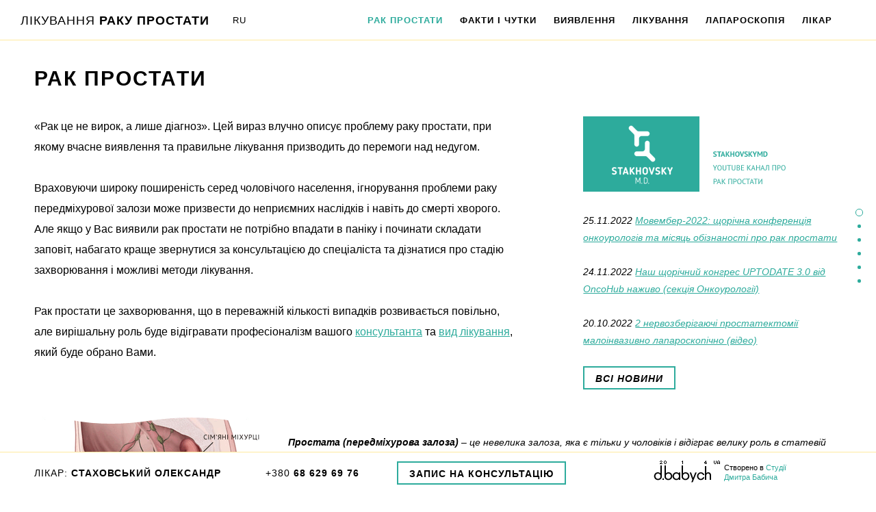

--- FILE ---
content_type: text/html; charset=utf-8
request_url: https://prostata.kiev.ua/ua/
body_size: 11666
content:
<!DOCTYPE html PUBLIC "-//W3C//DTD XHTML 1.0 Transitional//EN" "http://www.w3.org/TR/xhtml1/DTD/xhtml1-transitional.dtd">
<html xmlns="http://www.w3.org/1999/xhtml">
<head>
<meta name="viewport" content="width=device-width">
<meta http-equiv="Content-Type" content="text/html; charset=UTF-8" />
<title>Лікування раку простати</title>
    <link rel="stylesheet" type="text/css" href="/css/mc_style.css" />
<link rel="stylesheet" type="text/css" href="/css/common.css" />
<link rel="stylesheet" type="text/css" href="/css/selectric.css" />
<script type="text/javascript" src="/js/jquery-1.11.1.min.js"></script>
<script type="text/javascript" src="/js/jquery.selectric.js"></script>
<script type="text/javascript" src="/js/common.js"></script>
<!--[if lt IE 9]>
    <script type="text/javascript" src="/js/html5shiv.js"></script>
<![endif]-->
<script>
  (function(i,s,o,g,r,a,m){i['GoogleAnalyticsObject']=r;i[r]=i[r]||function(){
  (i[r].q=i[r].q||[]).push(arguments)},i[r].l=1*new Date();a=s.createElement(o),
  m=s.getElementsByTagName(o)[0];a.async=1;a.src=g;m.parentNode.insertBefore(a,m)
  })(window,document,'script','//www.google-analytics.com/analytics.js','ga');

  ga('create', 'UA-52070556-1', 'prostata.kiev.ua');
  ga('send', 'pageview');

</script>
	<script>var language = 'ua';</script>

</head>
<body>


<div class="popup-back" id="popup-request-message">
	<div class="popup w560">
    	<div class="popup-wrap center">
        	<a href="#" class="popup-cross"></a>
            <h2 class="center">Дякуємо!</h2>
            <br />
            <p class="center">Вас записано на консультацію до лікаря-уролога. Найближчим часом ми зв'яжемося з Вами по телефону і запропонуємо дату і час консультації.</p>
            <!-- <p class="center">Вас записано на консультацію до лікаря-уролога на <span>Пт, 30.05 о 16:00</span>.</p> -->
            <a href="#" class="btn" onclick="popup_close('popup-request-message'); return false;">ОК</a>
    	</div>
    </div>
</div>



<div class="popup-back" id="popup-request-success">
	<div class="popup w560">
    	<div class="popup-wrap center">
        	<a href="#" class="popup-cross"></a>
            <h2 class="center">Дякуємо!</h2>
            <br />
            <p class="center">Вас записано на консультацію до лікаря-уролога. Найближчим часом ми зв'яжемося з Вами по телефону і запропонуємо дату і час консультації.</p>
            <!-- <p class="center">Вас записано на консультацію до лікаря-уролога на <span>Пт, 30.05 о 16:00</span>.</p> -->
            <a href="#" class="btn" onclick="popup_close('popup-request-success'); return false;">ОК</a>
            <a href="#" class="btn print" onclick="popup_close('popup-request-success');" target="_blank">Роздрукувати карту проїзда</a>
    	</div>
    </div>
</div>

<div class="popup-back" id="popup-news-view">
	<div class="popup w560">
    	<div class="popup-wrap center">
        	<a href="#" class="popup-cross"></a>
            <h2 class="center"></h2>
            <br />
			<div class="popup-news-content"></div>
			<div class="popup-news-links"></div>
            <a href="#" class="btn" onclick="popup_close('popup-news-view'); return false;">ОК</a>
    	</div>
    </div>
</div>



<div class="popup-back" id="popup-request-form">
	<div class="popup w630">
    	<div class="popup-wrap center">
        	<a href="#" class="popup-cross"></a>
            <h2 class="center">Запис на консультацію</h2>
            <p class="center">(Національний інститут раку, вул. Ломоносова 33/43, 1-й клінічний корпус, 3-й поверх)</p>
            <br />
            <form method="post" action="" style="display: inline-block; margin: 0; padding: 0;" onsubmit="return request_form_process();">
            	<label for="fld_time">Бажаний час *</label>
                <select name="time" id="fld_time">
                	<option value="" selected>--</option>
														<option value="2026-01-23 09:00:00" >Пт, 23.01 о 09:00</option>
																		<option value="2026-01-23 09:30:00" >Пт, 23.01 о 09:30</option>
																		<option value="2026-01-23 10:00:00" >Пт, 23.01 о 10:00</option>
																		<option value="2026-01-23 10:30:00" >Пт, 23.01 о 10:30</option>
																		<option value="2026-01-23 11:00:00" >Пт, 23.01 о 11:00</option>
																		<option value="2026-01-23 11:30:00" >Пт, 23.01 о 11:30</option>
																		<option value="2026-01-23 12:00:00" >Пт, 23.01 о 12:00</option>
																		<option value="2026-01-23 12:30:00" >Пт, 23.01 о 12:30</option>
																		<option value="2026-01-23 13:00:00" >Пт, 23.01 о 13:00</option>
																		<option value="2026-01-23 13:30:00" >Пт, 23.01 о 13:30</option>
																		<option value="2026-01-23 14:00:00" >Пт, 23.01 о 14:00</option>
																		<option value="2026-01-23 14:30:00" >Пт, 23.01 о 14:30</option>
																		<option value="2026-01-30 09:00:00" >Пт, 30.01 о 09:00</option>
																		<option value="2026-01-30 09:30:00" >Пт, 30.01 о 09:30</option>
																		<option value="2026-01-30 10:00:00" >Пт, 30.01 о 10:00</option>
																		<option value="2026-01-30 10:30:00" >Пт, 30.01 о 10:30</option>
																		<option value="2026-01-30 11:00:00" >Пт, 30.01 о 11:00</option>
																		<option value="2026-01-30 11:30:00" >Пт, 30.01 о 11:30</option>
																		<option value="2026-01-30 12:00:00" >Пт, 30.01 о 12:00</option>
																		<option value="2026-01-30 12:30:00" >Пт, 30.01 о 12:30</option>
																		<option value="2026-01-30 13:00:00" >Пт, 30.01 о 13:00</option>
																		<option value="2026-01-30 13:30:00" >Пт, 30.01 о 13:30</option>
																		<option value="2026-01-30 14:00:00" >Пт, 30.01 о 14:00</option>
																		<option value="2026-01-30 14:30:00" >Пт, 30.01 о 14:30</option>
																		<option value="2026-02-06 09:00:00" >Пт, 06.02 о 09:00</option>
																		<option value="2026-02-06 09:30:00" >Пт, 06.02 о 09:30</option>
																		<option value="2026-02-06 10:00:00" >Пт, 06.02 о 10:00</option>
																		<option value="2026-02-06 10:30:00" >Пт, 06.02 о 10:30</option>
																		<option value="2026-02-06 11:00:00" >Пт, 06.02 о 11:00</option>
																		<option value="2026-02-06 11:30:00" >Пт, 06.02 о 11:30</option>
																		<option value="2026-02-06 12:00:00" >Пт, 06.02 о 12:00</option>
																		<option value="2026-02-06 12:30:00" >Пт, 06.02 о 12:30</option>
																		<option value="2026-02-06 13:00:00" >Пт, 06.02 о 13:00</option>
																		<option value="2026-02-06 13:30:00" >Пт, 06.02 о 13:30</option>
																		<option value="2026-02-06 14:00:00" >Пт, 06.02 о 14:00</option>
																		<option value="2026-02-06 14:30:00" >Пт, 06.02 о 14:30</option>
																		<option value="2026-02-13 09:00:00" >Пт, 13.02 о 09:00</option>
																		<option value="2026-02-13 09:30:00" >Пт, 13.02 о 09:30</option>
																		<option value="2026-02-13 10:00:00" >Пт, 13.02 о 10:00</option>
																		<option value="2026-02-13 10:30:00" >Пт, 13.02 о 10:30</option>
																		<option value="2026-02-13 11:00:00" >Пт, 13.02 о 11:00</option>
																		<option value="2026-02-13 11:30:00" >Пт, 13.02 о 11:30</option>
																		<option value="2026-02-13 12:00:00" >Пт, 13.02 о 12:00</option>
																		<option value="2026-02-13 12:30:00" >Пт, 13.02 о 12:30</option>
																		<option value="2026-02-13 13:00:00" >Пт, 13.02 о 13:00</option>
																		<option value="2026-02-13 13:30:00" >Пт, 13.02 о 13:30</option>
																		<option value="2026-02-13 14:00:00" >Пт, 13.02 о 14:00</option>
																		<option value="2026-02-13 14:30:00" >Пт, 13.02 о 14:30</option>
									            	</select>
                <div class="input-hint" id="fld_time_hint"></div>
            	<label for="fld_name">Прізвище та ім’я *</label>
                <input type="text" name="name" id="fld_name" value="" maxlength="250" />
                <div class="input-hint" id="fld_name_hint"></div>
            	<label for="fld_phone">Телефон *</label>
                <input type="text" name="phone" id="fld_phone" value="" maxlength="250" />
                <div class="input-hint" id="fld_phone_hint"></div>
            	<label for="fld_email">E-mail</label>
                <input type="text" name="email" id="fld_email" value="" maxlength="250" />
                <div class="input-hint" id="fld_email_hint"></div>
            	<label for="fld_comment">Коментар</label>
                <textarea name="connemt" id="fld_comment" rows="3"></textarea>
                <div class="input-hint" id="fld_comment_hint"></div>
                <a href="#" class="btn" style="margin-left: 150px;" onclick="request_form_process(); return false;">Записатись</a>
            </form>
    	</div>
    </div>
</div>



<ul class="sectioner">
	<li class="selected"><i></i></li>
	<li><i></i></li>
	<li><i></i></li>
	<li><i></i></li>
	<li><i></i></li>
	<li><i></i></li>
</ul>


<div class="header">

    <div class="header-wrap">

        <div class="site-title">Лікування <strong>раку простати</strong></div>
        <a href="/ru/" class="site-lang">RU</a>

        <ul class="menu_main">
            <!--<li><a href="/ua/news">Новини</a></li>-->
            <li><a href="#doctor">Лікар</a></li>
            <li><a href="#laparoscopy">Лапароскопія</a></li>
            <li><a href="#treatment">Лікування</a></li>
            <li><a href="#detection">Виявлення</a></li>
            <li><a href="#facts">Факти і чутки</a></li>
            <li class="selected"><a href="#cancer">Рак простати</a></li>
        </ul>

    </div>

</div>



<div class="footer">

    <div class="footer-wrap">

        <div class="footer-doctor">
            Лікар: <strong>Стаховський Олександр</strong> <span>+380 <strong>68 629 69 76</strong></span>
        </div>
        <div class="footer-btn">
        	<a href="#" class="btn" onclick="popup_open('popup-request-form'); return false;">Запис на консультацію</a>
        </div>
        <div class="footer-dbabych-logo">
        	<a href="http://www.babychstudio.com/" title="d.babych"><img src="/img/dbabych.png" alt="" /></a>
        </div>
        <div class="footer-dbabych-title">
        	Створено в <a href="http://www.babychstudio.com/" title="Студія Дмитра Бабича">Студії <br />Дмитра&nbsp;Бабича</a>
        </div>

    </div>

</div>




<div class="body">
	<section class="section" id="cancer">
    	<div class="section-wrap">
			<h1>Рак простати</h1>
            <div class="aboutInfo">
            	<p>«Рак це не вирок, а лише діагноз». Цей вираз влучно описує проблему раку простати, при якому вчасне виявлення та правильне лікування призводить до перемоги над недугом.</p>
				<p>Враховуючи широку поширеність серед чоловічого населення, ігнорування проблеми раку передміхурової залози може призвести до неприємних наслідків і навіть до смерті хворого. Але якщо у Вас виявили рак простати не потрібно впадати в паніку і починати складати заповіт, набагато краще звернутися за консультацією до спеціаліста та дізнатися про стадію захворювання і можливі методи лікування.</p>
				<p>Рак простати це захворювання, що в переважній кількості випадків розвивається повільно, але вирішальну роль буде відігравати професіоналізм вашого <a href="#doctor">консультанта</a> та <a href="#treatment">вид лікування</a>, який буде обрано Вами.</p>
            </div>
            <div class="hint aboutInfo--youtube">
              <a href="https://www.youtube.com/watch?v=rPOiSy2R-A4"><img src="/img/youtube_logo_ua.png" style="width: 296px; height: 110px; margin-bottom: 30px; border: none;" alt="" /></a><br />
								          				<ul class="news">
									<li>
						<span class="date">25.11.2022</span> <a href="/ua/news/135" data-id="135">Мовембер-2022: щорічна конференція онкоурологів та місяць обізнаності про рак простати</a><br /><br />
											</li>
									<li>
						<span class="date">24.11.2022</span> <a href="/ua/news/136" data-id="136">Наш щорічний конгрес UPTODATE 3.0 від OncoHub наживо (секція Онкоурології)</a><br /><br />
											</li>
									<li>
						<span class="date">20.10.2022</span> <a href="/ua/news/134" data-id="134">2 нервозберігаючі простатектомії малоінвазивно лапароскопічно (відео)</a><br /><br />
											</li>
												<a href="/ua/news" class="btn" >Всі новини</a>
            </div>
            <div class="clear"></div>
			<div class="hint aboutInfo--wide">
            	<img src="/img/prostata_schema_ua.png" /><br />
            	<p><strong>Простата (передміхурова залоза)</strong> – це невелика залоза, яка є тільки у чоловіків і відіграє велику роль в статевій функції. Вона розміщена в переповненій і чутливій частині тіла, де розташовані органи, нерви і судини, які контролюють сечовипускання та статеву функцію. Ось чому рак простати і його лікування може мати суттєвий вплив на ваше життя. </p>
            </div>
        </div>
    </section>

	<section class="section" id="facts">
    	<div class="section-wrap">
			<h1>Факти і чутки</h1>
            <h2 style="margin-top: 30px;">Загальна статистика</h2>

            <div class="factBlock">
            	<div class="factBlock--image"> <i style="background-image: url(/img/stats_icon_01.png);" class="icon"></i></div>
                Кожний шостий чоловік захворіє на рак простати протягом життя
            </div>
            <div  class="factBlock">
                <div class="factBlock--image"><i style="background-image: url(/img/stats_icon_02.png);" class="icon"></i></div>
                Рак простати є найбільш поширеним онкозахворюваннням у чоловіків і займає друге місце по рівню смертності
            </div>
            <div  class="factBlock">
                <div class="factBlock--image"><i style="background-image: url(/img/stats_icon_03_ua.png);" class="icon"></i></div>
                Біля 80% раку простати виявляється у чоловіків 65 років і старших, і дуже рідко у чоловіків, яким до 40 років
            </div>
            <div  class="factBlock">
                <div class="factBlock--image"><i style="background-image: url(/img/stats_icon_04_ua.png);" class="icon"></i></div>
                Експерти стверджують, що більшість чоловіків, яким за 80 років, мають одну з форм раку простати
            </div>
            <div class="clear">
            </div>

            <h2 style="margin: 90px 0 0 0;">Фактори ризику<br /><span><a href="#" class="switch" data-switch-group-for="factors" data-switch-for="proven">Доведені</a> / <a href="#" class="switch inactive" data-switch-group-for="factors" data-switch-for="myths">не доведені</a></span></h2>
            <div class="hint factBlock--info">
            	<p><strong>Фактор ризику</strong> – це щось у житті, що впливає на можливість виникнення хвороби. Мати один чи більше факторів ризику не означає безпосереднє виникнення захворювання. З іншої сторони, не мати будь-яких визначених факторів ризику не гарантує відсутності можливості захворювання.</p>
				<p>Найбільший фактор ризику розвитку раку простати – це просто чоловіча стать. Цей ризик збільшується з віком.</p>
            </div>
            <div style="margin: 60px 0 0 0; float: left;" class="stream switch-group factBlockwidth" data-switch-group="factors" id="proven">
            	<div style="width: 9.3%;" class="stream-larr">
                	&nbsp;
                </div>
            	<div style="width: 9.3%;" class="stream-rarr">
                	&nbsp;
                </div>
                <div style="width: 364%; left: 9.3%;" class="stream-stripe">
                    <div class="stream-i">
                        <h2>Сімейна історія</h2>
                        <p>Чоловік, чий батько або брат мали рак простати, має подвійний ризик розвитку раку простати, порівняно з тим, який не мав сімейної історії цього захворювання. Ризик стає навіть більшим, якщо у родича рак простати розвинувся в молодому віці – до 60 років, або якщо існує більше, ніж один близький родич із захворюванням.</p>
                    </div>
                    <div class="stream-i">
                        <h2>Дієта</h2>
                        <p>Ніякі дослідження ще не підтвердили, що дотримання дієти та слідкування за харчуванням можуть прямо спричиняти або запобігати розвитку раку простати, але багато досліджень, які досліджують зв'язок між певними поведінками і раком, вказують, що даний зв'язок існує. Немає достатньо інформації, щоб надати чіткі рекомендації щодо ролі, яку відіграє дієта при раку простати, а дієтичні зміни повинні бути зроблені набагато раніше в житті чоловіка для того, щоб зменшити ризик розвитку раку простати.</p>
                    </div>
                    <div class="stream-i">
                        <h2>Рак молочної залози</h2>
                        <p>Існують докази зв’язку раку молочної залози (грудної залози) раку та раку простати. Якщо жінки у сім`ї мають історію раку молочної залози (грудної залози), особливо якщо цей рак з’явилися в молодому віці, то потрібно проконсультуватись з лікарем.</p>
                    </div>
                </div>
                <center>
                    <ul class="pager">
                        <li class="selected"></li>
                        <li></li>
                        <li></li>
                    </ul>
                </center>
            </div>
            <div style="margin: 60px 0 0 0;  float: left;" class="stream switch-group factBlockwidth" data-switch-group="factors" id="myths">
            	<div style="width: 9.3%;" class="stream-larr">
                	&nbsp;
                </div>
            	<div style="width: 9.3%;" class="stream-rarr">
                	&nbsp;
                </div>
                <div style="width: 364%; left: 9.3%;" class="stream-stripe">
                    <div class="stream-i">
                        <h2>Статеве життя</h2>
                        <p>Немає доказів, що статеве життя, частота, надмірна сексуальна активність або повне утримання від сексу, збільшує ризик розвитку раку простати.</p>
                    </div>
                    <div class="stream-i">
                        <h2>Паління</h2>
                        <p>Більшість робіт не знайшли зв’язку між палінням та ризиком розвитку раку простати. Деякі дослідники повязали паління з можливо незначним підвищенням ризику смертності від Раку простати, але ці нові дані ще мають бути перевірені в інших дослідженнях.</p>
                    </div>
                    <div class="stream-i">
                        <h2>Простатит</h2>
                        <p>Існують суперечливі дані щодо простатиту (запалення простати) і його зв’язку з ризиком розвитку раку простати, але наразі ведуться активні дослідження для вирішення даного питання.</p>
                    </div>
                    <div class="stream-i">
                        <h2>Вазектомія</h2>
                        <p>Вазектомія не збільшує ризик розвитку раку простати.</p>
                    </div>
                </div>
                <center>
                    <ul class="pager">
                        <li class="selected"></li>
                        <li></li>
                        <li></li>
                    </ul>
                </center>
            </div>
            <div class="clear">
            </div>
        </div>
    </section>

	<section class="section" id="detection">
    	<div class="section-wrap">
			<h1>Виявлення</h1>

            <div class="hint findBlock">
            	<p><strong>ПСА</strong> (простат специфічний антиген) - це речовина, що виробляється тканинами простати. Рівень ПСА у чоловічій крові, може бути показником різноманітних захворювань простати, а не тільки раку. ПСА став доступним для широкого загалу на початку 90х і на сьогодні залишається єдиним маркером, що широко застосовується в діагностиці раку передміхурової залози в усьому світі.</p>
            </div>
            <div class="findBlock--element">
            	<i style="background-image: url(/img/detection_icon_01_ua.png);" class="icon"></i>
                <h2>ПСА тест <br /><span>(раннє виявлення)</span></h2>
                <p>Для виявлення захворювання на ранній стадії на сьогоднішній день потрібно зробити аналіз крові на ПСА та пройти ректальний огляд у уролога.</p>
                <p>Вибір ПСА тесту для ранньої діагностики раку простати є персональним, оскільки ПСА скринінг має свої переваги, проте має і свої недоліки.</p>
            </div>
            <div class="findBlock--element2">
            	<i style="background-image: url(/img/detection_icon_02_ua.png);" class="icon"></i>
                <h2>Біопсія простати</h2>
                <p>Людям, у яких за результатами даних досліджень є дані за високий ризик наявністі захворювання, рекомендовано пройти біопсію простати.</p>
                <p>Біопсія простати являється <em>єдиним методом, що може надати достовірну інформацію</em>, щодо наявності раку простати. Сьогодні світовим стандартом біопсії простати є виконання маніпуляції під УЗД контролем і мінімальна кількість біоптатів (проколів) має бути не мешне 12. Біопсія простати є амбулаторна процедура, що проводиться з/без місцевої анестезії.</p>
                <p>Рішення про використання біопсіі має базуватись на даних отриманих при проведенні пальцевого ректального дослідження простати та врахуванні аналізу ПСА. Інші фактори, що повинні враховуватись це ваша спадковість, расова приналежність, результати попередніх біопсій та ваші супутні захворювання.</p>
            </div>
            <div class="clear">
            </div>

            <div class="psaTitle">
            	<h2><span>Недоліки</span> ПСА</h2>
            </div>
            <div class="psaBlock">
            	<p>Багато факторів можуть впливати на рівень ПСА та мають братися до уваги при оцінці результатів. Високий рівень ПСА може бути спричинений не тільки раком простати, але й іншими станами:<br />
1.	Простатит (запалення простати) та інші типи інфекцій сечовивідних шляхів (інфекціі, що передаються статевим шляхом)<br />
2.	Доброякісна гіперплазія простати (аденома простати)<br />
3.	Травма<br />
4.	Проведення таких досліджень як біопсія простати, цистоскопія (оптичний огляд уретри та сечового міхура), пальцьове ректальне дослідження простати та інше</p>
				<p>Чоловіки, що обирають проведення ПСА повинні враховувати, що їх результати можуть підлягати впливу таких факторів, як:<br />
1.	Рівень ПСА в крові підвищується з віком<br />
2.	Більша за розміром простата виробляє більшу кількість ПСА<br />
3.	Зміна в рівнях ПСА у часовому проміжку (швидкість ПСА, інтервал ПСА) може вказувати як на ризик наявності раку так і на швидкість ракового росту (прогресіі)</p>
            </div>
            <div class="clear">
            </div>
        </div>
    </section>

	<section class="section" id="treatment">
    	<div class="section-wrap">
			<h1>Лікування</h1>

            <h1 style="margin-top: 30px;"><span>Локалізовані (ранні) стадії</span></h1>
            <div class="treatmentBlock">
	            <h2>Хірургічне лікування</h2>
                <p>Якщо захворювання виявлено на ранніх стадіях то одним з самих поширених та ефективних методів лікування, що рекомендований європейськими та американськими урологічними асоціаціями, є метод хірургічного лікування. Радикальна простатектомія - це хірургічне видалення всієї простати, сім’яних міхурців, близько прилягаючі тканини та деякі тазові лімфатичні вузли. Рак простати може поширюватись через всі тканини залози в непередбачуваних напрямках, тому простата має бути видалена повністю.</p>
	            <h2>Метод променевої терапії та брахітерапії</h2>
                <p>Метод променевої терапії та брахітерапії є методами лікування раку простати шляхом дії на передміхурову залозу і пухлинні клітини контрольованою радіаційною енергією, що може випромінюватися іззовні спеціальними машинами (метод дистанційної променевої терапії) або підводитися безпосередньо в простату (брахітерапія). Метод має добрі результати лікування, але основним недоліком перед хірургічною операцією є відсутність можливості остаточного гістологічного аналізу розповсюдження пухлини в простаті або за її межі, що може бути використана для коррекції лікування.</p>
            </div>
            <div style="margin: 30px 0 0 0; width: 36.8%; float: left;" class="stream mobileBlock">
            	<div style="width: 17.4%;" class="stream-larr">
                	&nbsp;
                </div>
            	<div style="width: 17.4%;" class="stream-rarr">
                	&nbsp;
                </div>
                <div style="width: 695.6%; left: 17.4%;" class="stream-stripe">
                    <div class="small stream-i">
                        <h3>Відкрита радикальна простатектомія</h3>
                        <p>Метод лікування, що має на меті видалення простати через розріз внизу живота, над лонною кісткою. Простата та лімфатичні вузли можуть бути видалені одномоментно, тим самим зменшуючи крововтрату. Ця процедура надає можливість хірургу краще бачити та відчувати нейросудинні вузли. Якщо вони не вражені раком, лікар може їх зберегти, забезпечуючи цим збереження сексуальної функції.</p>
                    </div>
                    <div class="small stream-i">
                        <h3>Лапароскопічна простатектомія</h3>
                        <p>Мінімально-інвазивне оперативне втручання, в основі якого лежить доступ до простати через 5 розрізів розміром 0,5-1,5 см, один з яких є більшим, враховуючи необхідність екстракції видаленої передміхурової залози з черевної порожнини через останній. Хірургічні інструменти та камера заводяться через малі розрізи.<br />
                        <a href="#laparoscopy">Докладніше</a></p>
                    </div>
                    <div class="small stream-i">
                        <h3>Робот-асистована простатектомія</h3>
                        <p>Є мінімально-інвазивним втручанням з використанням комп’ютеру та роботехніки для видалення передміхурової залози через 2,5-5 см розріз на передній черевній стінці. Впродовж операції хірург маніпулює робосистемою, що допомагає видалити передміхурову залозу задопомогою хірургічних інструментів та камери. Нажаль в Україні недоступна</p>
                    </div>
                </div>
                <center>
                    <ul class="pager">
                        <li class="selected"></li>
                        <li></li>
                        <li></li>
                    </ul>
                </center>
            </div>
            <div class="clear">
            </div>

            <h1 style="margin-top: 30px;"><span>Місцево-поширений рак</span></h1>
            <div class="treatmentBlock">
                <p>Місцево-поширений рак простати виходить за межі органу, але не вражає прилеглі структури і не має метастазів. Лікування цієї форми раку простати - проблема досить складна і діскутабельна. Рішення про метод лікування повинно прийматися виключно індивідуально і на підставі всебічного обстеження. У будь-якому випадку лікування пацієнтів з місцево-поширеним раком простати має бути комплексним і пацієнт має знати про всі можливі варіанти лікування.</p>
            </div>

            <div class="clear">
            </div>
        </div>
    </section>

	<section class="section" id="laparoscopy">
    	<div class="section-wrap">
			<h1>Лапароскопія</h1>

            <div class="laparoscopyBlock">
            	<img src="/img/laparoscopy.jpg" style="width: 100%;" alt="" /><br />
            </div>
            <div class="laparoscopyBlock1">
            	<p><strong>Лапароскопічна радикальна простатектомія</strong> – <br />це мінімально-інвазивний метод лікування рака передміхурової залози. Видалення простати відбувається через 5 невеликих розрізів на животі у хворого.</p>
                <p class="hint"><strong>Більшість хворих</strong>, яким показано проведення відкритої радикальної простатектомії отримають всі переваги малоінвазивного оперативного втручання і гарний результат від лапароскопічної радикальної простатектомії.</p>
            </div>


            <div class="clear">
            </div>

            <div class="reviewBlock">
            	<p><a href="http://www.ncbi.nlm.nih.gov/pmc/articles/PMC3122926/">A Critical Review on Outcomes Reported by High-Volume Centers</a></p>
            </div>
            <div class="resultBlock">
            	<h2>Результати</h2>
                <p>За даними світової літератури, онкологічні та функціональні результати лапароскопічних та відкритих втручань ідентичні. Єдиною перевагою лапароскопічної та робот-асистованої операції над відкритою, що показала статистичну відмінність є кількість інтраопераційної крововтрати що більша за умови проведення відкритої операції.</p>
            </div>
            <div class="resultBlock2">
            	<h2>Яка різниця?</h2>
                <p>На сьогоднішній день лапароскопічна методика повністю повторює основні принципи відкритого оперативного втручання, але враховуючи необхідність маніпулювання малоінвазивними інструментами в умовах невеликого простору малого тазу та візуалізації на екрані, що не є трьохмірною картинкою, до якої ми звикли, саме досвід та відповідна підготовка хірурга є запорукою успішності операції.</p>
            </div>
            <div class="clear">
            </div>

			<!--<h2 style="margin: 0 0 0 0;">Переваги</h2>
            <div style="margin: 15px 0 0 2.8%; width: 94.4%;" class="stream">
            	<div style="width: 6.78%;" class="stream-larr">
                	&nbsp;
                </div>
            	<div style="width: 6.78%;" class="stream-rarr">
                	&nbsp;
                </div>
                <div style="width: 203.4%; left: 6.78%;" class="stream-stripe">
                    <div class="stream-i">
		            	<i style="background-image: url(/img/laparoscopy_icon_01_ua.png);" class="icon"></i>
                        <h3>до 3 годин на операцію</h3>
                        <p>Як правило операція займає 2,5-3 години в залежності від анатомічних особливостей хворого, розміру залози. Це приблизно стільки ж часу, що й відкрите оперативне втручання</p>
                    </div>
                    <div class="stream-i">
		            	<i style="background-image: url(/img/laparoscopy_icon_02_ua.png);" class="icon"></i>
                        <h3>Вдома вже на 3-й день після операції</h3>
                        <p>Більшість хворих виписують з лікарні через 2-3 дні після операції. Кожна ситуація особлива, але як правило більш 90% відчувають себе задовільно і можуть знаходитись вдома вже на 3 день після втручання.</p>
                    </div>
                    <div class="stream-i">
		            	<i style="background-image: url(/img/laparoscopy_icon_03_ua.png);" class="icon"></i>
                        <h3>В 2 рази швидше видалення катетера</h3>
                        <p>В випадку відкритої радикальної операції катетер видаляється через 2 тижні. Після лапароскопічної операції ми видаляємо катетер на 7 добу після втручання.</p>
                    </div>
                    <div class="stream-i">
		            	<i style="background-image: url(/img/laparoscopy_icon_04.png);" class="icon"></i>
                        <h3>середня крововтрата</h3>
                        <p>В середньому кровотеча під час лапароскопічної операції становить близько 200 мл, яка є середньостатистичною крововтратою за даними світової літератури. Камера, що збільшує операційне поле дає змогу зберегти більшість кровоносних судин.</p>
                    </div>
                    <div class="stream-i">
		            	<i style="background-image: url(/img/laparoscopy_icon_05.png);" class="icon"></i>
                        <h3>Збереження статевих нервів і потенції</h3>
                        <p>Однією з переваг малоінвазивної методики лапароскопії є можливість збереження нервово-судинного пучка, що відповідає за еректильну функцію. Потенція повертається приблизно через 3-6 місяців, але інколи потрібна додаткова терапія для покращення результатів статевої функції чоловіка.</p>
                    </div>
                    <div class="stream-i">
		            	<i style="background-image: url(/img/laparoscopy_icon_06_ua.png);" class="icon"></i>
                        <h3>Швидке відновлення контролю за сечовипусканням</h3>
                        <p>Протягом перших тижнів після втручання необхідно використовувати спеціальні прокладки, але процес відновлення контролю за сечовипусканням проходить досить швидко і приблизно за 4-6 тижнів 95% не мають дискомфорту повязаного с контролем сечі. Кожний хворий отримує рекомендації щодо виконання вправ Кегеля, що тренують м’язи малого тазу для успішного контролю за сечовипусканням.</p>
                    </div>
                </div>
                <center>
                    <ul class="pager">
                        <li class="selected"><i></i></li>
                        <li><i></i></li>
                        <li><i></i></li>
                    </ul>
                </center>
            </div>-->
            <h2 style="margin: 35px 0 0 0;">Переваги</h2>
            <div class="perevagiBlock">
                <div class="perevagiBlock--element">
                    <i style="background-image: url(/img/laparoscopy_icon_01_ua.png);" class="icon"></i>
                    <h3>до 3 годин на операцію</h3>
                    <p>Як правило операція займає 2,5-3 години в залежності від анатомічних особливостей хворого, розміру залози. Це приблизно стільки ж часу, що й відкрите оперативне втручання</p>
                </div>
                <div class="perevagiBlock--element">
                    <i style="background-image: url(/img/laparoscopy_icon_02_ua.png);" class="icon"></i>
                    <h3>Вдома вже на 3-й день після операції</h3>
                    <p>Більшість хворих виписують з лікарні через 2-3 дні після операції. Кожна ситуація особлива, але як правило більш 90% відчувають себе задовільно і можуть знаходитись вдома вже на 3 день після втручання.</p>
                </div>
                <div class="perevagiBlock--element">
                    <i style="background-image: url(/img/laparoscopy_icon_03_ua.png);" class="icon"></i>
                    <h3>В 2 рази швидше видалення катетера</h3>
                    <p>В випадку відкритої радикальної операції катетер видаляється через 2 тижні. Після лапароскопічної операції ми видаляємо катетер на 7 добу після втручання.</p>
                </div>
                <div class="perevagiBlock--element">
                    <i style="background-image: url(/img/laparoscopy_icon_04.png);" class="icon"></i>
                    <h3>середня крововтрата</h3>
                    <p>В середньому кровотеча під час лапароскопічної операції становить близько 200 мл, яка є середньостатистичною крововтратою за даними світової літератури. Камера, що збільшує операційне поле дає змогу зберегти більшість кровоносних судин.</p>
                </div>
                <div class="perevagiBlock--element">
                    <i style="background-image: url(/img/laparoscopy_icon_05.png);" class="icon"></i>
                    <h3>Збереження статевих нервів і потенції</h3>
                    <p>Однією з переваг малоінвазивної методики лапароскопії є можливість збереження нервово-судинного пучка, що відповідає за еректильну функцію. Потенція повертається приблизно через 3-6 місяців, але інколи потрібна додаткова терапія для покращення результатів статевої функції чоловіка.</p>
                </div>
                <div class="perevagiBlock--element">
                    <i style="background-image: url(/img/laparoscopy_icon_06_ua.png);" class="icon"></i>
                    <h3>Швидке відновлення контролю за сечовипусканням</h3>
                    <p>Протягом перших тижнів після втручання необхідно використовувати спеціальні прокладки, але процес відновлення контролю за сечовипусканням проходить досить швидко і приблизно за 4-6 тижнів 95% не мають дискомфорту повязаного с контролем сечі. Кожний хворий отримує рекомендації щодо виконання вправ Кегеля, що тренують м’язи малого тазу для успішного контролю за сечовипусканням.</p>
                </div>
            </div>

            <div class="UkraineBlock">
            	<img src="/img/ukraine_herald.png" alt="" />
            	<h2>Лапароскопія<br />в Україні</h2>
                <p>Лапароскопічний метод лікування раку передміхурової залози сьогодні виконується лише в декільках центрах. Основною проблемою широкого впровадження методу є відносно висока ціна лапароскопічного обладнення та інтраопераційних розхідних матеріалів а також низька кількість спеціалістів, що пройшли необхідне навчання. Враховуючи відсутність школи лапароскопічної онкоурології в Україні лікарі вимушені навчатися за кордоном, а враховуючи особливості навчання, знання іноземної мови, економічний стан в країні лише одиницям щастить потрапити в стажувальні програми, де вони можуть вчитися на практиці у визнанних світових лідерів цієї галузі.</p>
            </div>

            <div class="clear">
            </div>
        </div>
    </section>

	<section class="section" id="doctor">
    	<div class="section-wrap" style="padding-bottom: 120px;">
			<h1>Лікар</h1>

            <div class="doctorInfo">
            	<img src="/img/stakhovsky.png" /><br />
                <p style="text-align: center;"><strong>Стаховський Олександр Едуардович</strong><br />
                    Доктор медичних наук.<br />
                Лікар вищої категорії.<br />
Науковий співробітник відділення пластичної та реконструктивної онкоурології Національного інституту Раку.</p>
            </div>

            <div class="doctorInfo--element">
            	<p>Стаховський О.Е. після закінчення Національного Медичного Університету ім. О.О.Богомольця в 2004 навчався в інтернатурі та клінічній ординатурі по спеціальності “урологія”. Лапароскопією зацікавився ще за часів навчання в університеті і вже в 2006 відвідав першу закордонну клініку, що спеціалізувалася на лапароскопічній урології.</p>
                <a href="http://imm.fr"><img src="/img/lmm_logo.png" /></a><br />
                <p>З 9 закордонних стажувань хочеться відмітити 6-ти місячне клінічне стажування по вивченню лапароскопії в парижському центрі з світовим ім’ям Інститут Мутуаліст Монсурі (Institute Mutualiste Montsouris) (2008-2009рр). З 2010 по 2012 рік працював в клініках університету Торонто (Канада) в рамках 2-х річного клінічного стажування з онкоурології, під керівництвом лідерів світової онкоурології. Є співзасновником Української Спілки Клінічної Онкології (УСКО).
                </p>
				<p>За свою кар’єру прийняв участь в роботі 125 конференцій, з них 85 за кордоном. Є автором понад 200 наукових праць. Досвід хірургічної роботи понад 18 років та більш ніж 5000 оперативних втручань.
                </p>
                <a href="#" class="btn" onclick="popup_open('popup-request-form'); return false;">Записатись на консультацію</a>
            </div>
            <div class="clear">
            </div>
        </div>
    </section>


</div>


</body>
</html>


--- FILE ---
content_type: text/css
request_url: https://prostata.kiev.ua/css/mc_style.css
body_size: 1055
content:
.aboutInfo { position: relative; padding: 40px 0 0 0; width: 60%; float: left; box-sizing: border-box;}
.aboutInfo--youtube { position: relative; padding: 40px 0 0 8%; width: 40%; float: left; box-sizing: border-box; }
.aboutInfo--youtube img { width: 296px; height: 110px; margin-bottom: 30px; border: none; }
.aboutInfo--wide { position: relative; padding: 40px 0; width: 100%; }
.aboutInfo--wide img { width: 331px; height: 168px; float:left; position: relative; margin: 0 40px 0 0; }
.factBlock { width: 25%; float: left; padding: 20px; box-sizing: border-box; text-align: center; }
.factBlock--image { text-align: center;}
.factBlock--info { width: 20%; float: left; padding: 60px 1.6% 0 0; box-sizing: border-box; }
.bigFact { padding: 60px 0 0 0; width: 80%; float: left; box-sizing: border-box; }

.findBlock { position: relative; width: 100%; padding: 30px 0 0 0; }
.findBlock--element { width: 50%; float: left; margin: 40px 0 0 0; padding: 0 0 150px 0; background: url(/img/detection_arrow_step_01.png) 10px bottom no-repeat;}
.findBlock--element2 { width: 50%; float: left; margin: 40px 0 0 0; }
.psaTitle { position: relative;  margin: 30px 0 30px 0; float: left; width: 100%; }
.psaBlock { position: relative; width: 100%; margin: 30px 0 0 0;   }

.treatmentBlock { position: relative; margin: 30px 0 0 0; width: 50%; float: left; }
.laparoscopyBlock { position: relative; margin: 60px 0 0 0; width: 20%; float: left; }
.laparoscopyBlock1 { position: relative; padding: 60px 0 0 30px; width: 80%; float: left; box-sizing: border-box;}

.reviewBlock { position: relative; margin: 15px 0 0 0; width: 20%; float: left; padding: 80px 0 0 0;}
.resultBlock { position: relative; padding: 15px 0 0 30px; width: 40%; float: left; box-sizing: border-box;}
.resultBlock2 {  position: relative; padding: 15px 0 0 30px; width: 40%; float: left; box-sizing: border-box;}
.UkraineBlock { position: relative; margin: 0 0 0 0; float: left; width: 62.4%; padding: 90px 0 0 28.4%; min-height: 260px; background: url(/img/ukraine.png) 95px 0 no-repeat;}
.UkraineBlock img { width: 26px; height: 43px; float: left; position: relative; left: -46px; margin-right: -46px; top: 2px; }
.doctorInfo { position: relative; padding: 25px 3.2% 0 0; width: 20%; float: left; text-align: center; box-sizing: border-box; }
.doctorInfo img { width: 155px; height: 155px; margin: 0 0 10px 0; }
.doctorInfo--element { position: relative; padding: 25px 0 0 0; width: 80%; float: left; }
.doctorInfo--element img { width: 143px; height: 49px; margin: 0 0 11px 0; }
.factBlockwidth { width: 80%;}
.perevagiBlock { width: 100%; position: relative; display: inline-block;}
.perevagiBlock .perevagiBlock--element { text-align: center; width: 33.333%; float: left; display: block; box-sizing: border-box; padding: 20px; min-height: 440px;}
.perevagiBlock .perevagiBlock--element i { margin-bottom: 20px;}
.footer-doctor span { padding-left: 60px;}

@media screen and (max-width: 1280px){
    .section { padding: 0 50px; box-sizing: border-box; }
    .perevagiBlock .perevagiBlock--element { width: 50%; min-height: 330px;}
    .header { padding: 0 30px; box-sizing: border-box;}
}
@media screen and (max-width: 1100px){
    .header { height: 100px!important;}
    .section-wrap { padding: 100px 0!important; }
    .menu_main { width: 100%; margin: 10px 0 10px 0!important;}
    .menu_main li { font-size: 11px!important;}
    .menu_main li + li { margin-right: 10px!important; }

}
@media screen and (max-width: 800px){
    .btn { padding: 7px 10px 7px 10px!important;}
    .factBlock { width: 50%; }
    .UkraineBlock { width: 100%; box-sizing: border-box; padding: 0;}
    .aboutInfo--youtube img { width: 100%!important; height: auto!important;}
    .factBlock--info { width: 100%; }
    .factBlockwidth { width: 100%;}
    .findBlock--element { width: 100%; padding: 0px 0 70px 0;}
    .findBlock--element2 { width: 100%; }
    .reviewBlock { width: 100%; padding: 0; }
    .treatmentBlock { width: 100%; }
    .mobileBlock { width: 100% !important; }
    .resultBlock { width: 100%; padding: 15px 0 0 0;}
    .resultBlock2 { width: 100%; padding: 15px 0 0 0;}
    .perevagiBlock .perevagiBlock--element { width: 100%; min-height: 280px;}
    .UkraineBlock img { left: 210px; }
    .doctorInfo { width: 100%;}
    .doctorInfo--element { width: 100%;}
    .footer-dbabych-logo {display: none; }
    .footer-dbabych-title {display: none;}
    .popup.w630 {  width: 511px!important; margin-left: -261px!important;}
    .popup-wrap { padding: 26px 0!important;}
    .header { padding: 0 15px!important;}
    .footer-doctor { display: inline-block!important; margin: 14px 0 0 0!important; width: 100%; text-align: center; }
    .footer-doctor span { padding-left: 30px;}
    .footer  { height: 85px!important;}
    .footer-btn { position: relative!important; padding: 13px 0 12px 0!important; text-align: center!important; left:0!important; }
}

--- FILE ---
content_type: text/css
request_url: https://prostata.kiev.ua/css/common.css
body_size: 2333
content:
@charset "utf-8";
/* CSS Document */

/* color green #2dab9c */
/* color blue #00bdd3 */

html, body, div, span, applet, object, iframe, h1, h2, h3, h4, h5, h6, p, blockquote, pre, a, abbr, acronym, address, big, cite, code, del, dfn, em, font, img, ins, kbd, q, s, samp, small, strike, strong, sub, sup, tt, var, b, u, i, center, dl, dt, dd, ol, ul, li, fieldset, form, label, legend, table, caption, tbody, tfoot, thead, tr, th, td {margin: 0; padding: 0; border: 0; outline: 0; font-size: 100%; vertical-align: baseline; background: transparent;}
body {line-height: 1;}
table {border-collapse: collapse; border-spacing: 0;}
table, fieldset, img {border: 0;}
address, caption, cite, code, dfn, em, strong, th, var {font-style: normal; font-weight: normal;}
h1, h2, h3, h4, h5, h6 {font-size: 100%; font-weight: normal; margin-bottom: 10px;}
blockquote, q {quotes: none;}
q:before, q:after {content: '';}
:focus {outline: 0;}
sup  {vertical-align: text-top;}
sub  {vertical-align: text-bottom;}
input, textarea, select {font-family: inherit; font-size: inherit; font-weight: inherit; border: none; margin: 0; padding: 0;}
input, textarea, select {*font-size: 100%;}


html, body, div, span, applet, object, iframe, h1, h2, h3, h4, h5, h6, p, blockquote, pre, a, abbr, acronym, address, big, cite, code, del, dfn, em, font, img, ins, kbd, q, s, samp, small, strike, strong, sub, sup, tt, var, b, u, i, dl, dt, dd, ol, ul, li, fieldset, form, label, legend, table, caption, tbody, tfoot, thead, tr, th, td {text-align: left;}



@import url(http://fonts.googleapis.com/css?family=PT+Sans:400,700,400italic,700italic&subset=latin,cyrillic);


body { background: #fff; font-family: 'PT Sans', sans-serif; color: #000; font-size: 16px; line-height: 30px; }


strong { font-weight: 700; font-style: inherit; }
em { font-style: italic; }


a { color: #2dab9c; text-decoration: underline; }
a.inactive { color: #fcc74b; }


h1 { font-size: 30px; line-height: 30px; font-weight: 700; text-transform: uppercase; letter-spacing: 2px; margin: 0; padding: 0; }
h1 span { font-weight: normal; }
h2 { font-size: 21px; line-height: 30px; font-weight: 700; text-transform: uppercase; letter-spacing: 2px; margin: 0; padding: 0; }
h2 span { font-weight: normal; }
h3 { font-size: 15.5px; line-height: 30px; font-weight: 700; text-transform: uppercase; letter-spacing: 2px; margin: 0; padding: 0; }
h3 span { font-weight: normal; }


p { margin-bottom: 30px; }


.clear { clear: both; }


.center { text-align: center !important; }


.sectioner { position: fixed; z-index: 3; right: 15px; top: 50%; margin: -60px 0 0 0; padding: 0; width: 20px; list-style-type: none; list-style-image: none; display: inline-block; }
.sectioner li { padding: 0; margin: 0; width: 20px; height: 20px; cursor: pointer; }
.sectioner li i { display: inline-block; padding: 0; margin: 8px 7px 7px 8px; width: 5px; height: 5px; background: #2dab9c; border-radius: 3px; }
.sectioner li.selected i { margin: 5px 4px 4px 5px; width: 9px; height: 9px; background: #fff; border: 1px solid #2dab9c; border-radius: 6px; }





/********* HEADER ***********/

.header { width: 100%; min-width: 540px; position: fixed; z-index: 2; top: 0; left: 0; height: 59px; border: 0 solid #ffea9f; border-width: 0 0 1px 0; background: #fff; }
.header-wrap { width: 100%; height: 59px; max-width: 1250px; margin: 0 auto; }

.site-title { display: inline-block; margin: 20px 0 19px 0%; font-size: 18px; line-height: 20px; text-transform: uppercase; letter-spacing: 1px; float: left; }
@media only screen and (max-device-width: 480px) {
	.site-title { font-size: 16px; letter-spacing: 0px; }
}

.site-lang { display: inline-block; margin: 23px 0 22px 2.8%; height: 14px; font-size: 12.5px; line-height: 14px; text-transform: uppercase; letter-spacing: 1px; text-decoration: none; float: left; color: #000; }

.menu_main { display: inline-block; list-style-type: none; list-style-image: none; height: 14px; padding: 0; margin: 23px 2.8% 22px 0; float: right; }
.menu_main li { display: inline-block; float: right; font-size: 12.5px; line-height: 14px; height: 14px; font-weight: 700; letter-spacing: 1px; text-transform: uppercase; }
.menu_main li a { color: #000000; text-decoration: none; }
.menu_main li.selected a, .menu_main li.selected { color: #2dab9c; }
.menu_main li + li { margin-right: 25px; }
@media only screen and (max-device-width: 480px) {
	.menu_main li { font-size: 11px; letter-spacing: 0px; }
}


/********* FOOTER ***********/

.footer { width: 100%; min-width: 540px; position: fixed; z-index: 2; bottom: 0; left: 0; height: 59px; border: 0 solid #ffea9f; border-width: 1px 0 0 0; background: #fff; }
.footer-wrap { width: 100%; height: 59px; max-width: 1250px; margin: 0 auto; position: relative; }

.footer-doctor { display: inline-block; margin: 22px 0 21px 2.8%; font-size: 14px; line-height: 16px; text-transform: uppercase; letter-spacing: 1px; }
.footer-phone { position: absolute; padding: 22px 0 21px 0; left: 29.6%; top: 0; font-size: 14px; line-height: 16px; text-transform: uppercase; letter-spacing: 1px; }
.footer-btn { position: absolute; padding: 13px 0 12px 0; left: 45.2%; top: 0; }
@media only screen and (max-device-width: 480px) {
	.footer-doctor { font-size: 13px; letter-spacing: 0px; }
	.footer-phone { font-size: 13px; letter-spacing: 0px; }
}

.footer-dbabych-logo { position: absolute; padding: 12px 0 0 0; left: 75.2%; top: 0; }
.footer-dbabych-logo img { width: 97px; height: 32px; }
.footer-dbabych-title { position: absolute; padding: 15px 0 0 103px; left: 75.2%; top: 0; color: #000; font-familiy: sans-serif; font-size: 11px; line-height: 14px; }
.footer-dbabych-title a { color: #2dab9c; text-decoration: none; }



.stream { position: relative; overflow: hidden; }
.stream-stripe { position: relative; z-index: 1; top: 0; display: inline-block; }
.stream-larr { position: absolute; left: 0; top: 0; z-index: 2; height: 300px; background: url(/img/arrow_left.png) left center no-repeat; cursor: pointer; }
.stream-rarr { position: absolute; right: 0; top: 0; z-index: 2; height: 300px; background: url(/img/arrow_right.png) right center no-repeat; cursor: pointer; }
.stream-i { -webkit-transition: opacity 0.3s; -moz-transition: opacity 0.3s; -o-transition: opacity 0.3s; -ms-transition: opacity 0.3s; transition: opacity 0.3s; width: 8.5%; margin: 0 1.5% 0 0; float: left; }

.invisible { opacity: 0.1; }


.icon { position: relative; top: 0; margin: 0 0 10px 0; display: inline-block; width: 95px; height: 95px; border-radius: 48px; background: url(/img/stats_icon_01.png) center center no-repeat #2dab9c; }


.body { width: 100%; min-width: 540px; position: relative; z-index: 1; padding-top: 60px; }


.section { width: 100%; border: 0px solid #ffeaa0; border-width: 0 0 1px 0; }
.section-wrap { width: 100%; max-width: 1250px; padding: 40px 0; position: relative; margin: 0 auto; }



.hint, .hint p { font-style: italic; font-size: 14px; line-height: 25px; }
.hint p { margin-bottom: 25px; }

.small, .small p { font-size: 14px; line-height: 25px; }
.small p { margin-bottom: 25px; }


.pager { margin: 0 auto; padding: 0; list-style-type: none; list-style-image: none; display: inline-block; }
.pager li { float: left; padding: 0; margin: 0; width: 20px; height: 20px; cursor: pointer; }
.pager li i { display: inline-block; padding: 0; margin: 8px 7px 7px 8px; width: 5px; height: 5px; background: #2dab9c; border-radius: 3px; }
.pager li.selected i { margin: 5px 4px 4px 5px; width: 9px; height: 9px; background: #fff; border: 1px solid #2dab9c; border-radius: 6px; }


.btn { display: inline-block; height: 16px; padding: 8px 16px 6px 16px; font-size: 14px; line-height: 16px; font-weight: bold; letter-spacing: 1px; border: 2px solid #2dab9c; color: #000; text-decoration: none; text-transform: uppercase; background: #fff; }
.btn:hover { background: #2dab9c; }
.btn:active { padding: 9px 16px 5px 16px; }
.btn + .btn { margin-left: 20px; }




body.mode-popup { overflow: hidden; }

.popup-back { display: none; width: 100%; height: 100%; background: rgba(255,255,255,0.9); position: fixed; left: 0; top: 0; z-index: 10; overflow: auto; }
.popup { position: absolute; padding: 0; left: 50%; top: 100px; width: 560px; margin-left: -280px; border: 5px solid rgba(255,220,136,0.3); background: #fff; }
.popup.w560 { width: 560px; margin-left: -280px; }
.popup.w630 { width: 630px; margin-left: -315px; }
.popup-wrap { position: relative; padding: 50px 80px; z-index: 1; }
.popup-cross { display: block; width: 19px; height: 19px; position: absolute; right: 20px; top: 20px; background: url(../img/popup_cross.png) 0 0 no-repeat; }


label { width: 140px; margin: 0; float: left; height: 20px; padding: 11px 10px 9px 0; font-size: 16px; line-height: 20px; }
/*select { background: #f3f2ee; width: 280px; margin: 0; float: left; height: 20px; padding: 11px 20px 9px 20px; font-size: 16px; line-height: 20px; }*/
input[type="text"] { background: #f3f2ee; width: 280px; margin: 0; float: left; height: 20px; padding: 11px 20px 9px 20px; font-size: 16px; line-height: 20px; }
textarea { background: #f3f2ee; width: 280px; margin: 0; float: left; padding: 11px 20px 9px 20px; font-size: 16px; line-height: 20px; }
.input-hint { padding: 0 0 5px 150px; margin: 0; width: 320px; clear: both; font-size: 11px; line-height: 15px; height: 15px; color: #c00; }
.input-hint.active { padding: 5px 0 10px 150px; }

.news{
	list-style: none;
}
.news p{
	max-height: 78px;
    overflow: hidden;
}
.arhive-news .news p{
	max-height: 90px;
    overflow: hidden;
}


--- FILE ---
content_type: text/css
request_url: https://prostata.kiev.ua/css/selectric.css
body_size: 879
content:
/*======================================================================
  Selectric
======================================================================*/

/*background: #f3f2ee; width: 280px; margin: 0; float: left; height: 20px; padding: 11px 20px 9px 20px; font-size: 16px; line-height: 20px;*/

.selectricWrapper {
  float: left;
  width: 320px;
  position: relative;
  margin: 0;
  cursor: pointer;
}

.selectricResponsive {
  width: 100%;
}

.selectric {
  background: #f3f2ee;
  position: relative;
}

.selectric .label {
  display: block;
  white-space: nowrap;
  overflow: hidden;
  margin: 0 30px 0 0;
  height: 20px; padding: 11px 20px 9px 20px; font-size: 16px; line-height: 20px;
  /*padding: 6px;
  font-size: 12px;
  line-height: 18px;
  color: #444;
  min-height: 18px;*/
}

.selectric .button {
  display: block;
  position: absolute;
  right: 0;
  top: 0;
  width: 40px;
  height: 40px;
  color: #BBB;
  text-align: center;
  font: 0/0 a;
  /* IE Fix */
  *font: 20px/30px Lucida Sans Unicode, Arial Unicode MS, Arial;
}

.selectric .button:after {
  content: " ";
  position: absolute;
  top: 0;
  right: 0;
  bottom: 0;
  left: 0;
  margin: auto;
  width: 0;
  height: 0;
  border: 4px solid transparent;
  border-top-color: #BBB;
  border-bottom: none;
}

.selectricHover .selectric {
  border-color: #CCC;
}

.selectricHover .selectric .button {
  color: #888;
}

.selectricHover .selectric .button:after {
  border-top-color: #888;
}

.selectricOpen {
  z-index: 9999;
}

.selectricOpen .selectric {
  border-color: #CCC;
  background: #edece5;
  z-index: 9999;
}

.selectricOpen .selectricItems {
  display: block;
}

.selectricDisabled {
  filter: alpha(opacity=50);
  opacity: 0.5;
  cursor: default;
  -webkit-touch-callout: none;
  -webkit-user-select: none;
  -moz-user-select: none;
  -ms-user-select: none;
  user-select: none;
}

.selectricHideSelect {
  position: relative;
  overflow: hidden;
  width: 0;
  height: 0;
}

.selectricHideSelect select {
  position: absolute;
  left: -100%;
  display: none;
}

.selectricInput {
  position: absolute !important;
  top: 0 !important;
  left: 0 !important;
  overflow: hidden !important;
  clip: rect(0, 0, 0, 0) !important;
  margin: 0 !important;
  padding: 0 !important;
  width: 1px !important;
  height: 1px !important;
  outline: none !important;
  border: none !important;
  *font: 0/0 a !important;
  background: none !important;
}

.selectricTempShow {
  position: absolute !important;
  visibility: hidden !important;
  display: block !important;
}

/* Items box */

.selectricItems {
  display: none;
  position: absolute;
  overflow: auto;
  top: 100%;
  left: 0;
  background: #f3f2ee;
  /*border: 1px solid #CCC;*/
  z-index: 9998;
  -webkit-box-shadow: 0 0 10px -6px;
  box-shadow: 0 0 10px -6px;
}

.selectricItems ul,
.selectricItems li {
  list-style: none;
  padding: 0;
  margin: 0;
  font-size: 16px;
  line-height: 20px;
  min-height: 20px;
  /*font-size: 12px;
  line-height: 20px;
  min-height: 20px;*/
}

.selectricItems li {
  display: block;
  padding: 11px 20px 9px 20px;
  border-top: 1px solid #FFF;
  /*border-bottom: 1px solid #EEE;*/
  color: #666;
  cursor: pointer;
}

.selectricItems li.selected {
  background: #edece5;
  color: #444;
  /*border-top-color: #E0E0E0;*/
}

.selectricItems li:hover {
  background: #edece5;
  color: #000;
}

.selectricItems li.disabled {
  background: #f3f2ee;
  color: #BBB;
  cursor: default;
}

--- FILE ---
content_type: application/javascript
request_url: https://prostata.kiev.ua/js/common.js
body_size: 2964
content:
var is_chrome = 0;
var is_ff = 0;
var is_opera = 0;
var is_ms = 0;

var section_curr = 0;



function Stream(s) {
	var stream;
	var larr;
	var rarr;
	var stripe;
	var i;
	var i_total;
	var i_visible;
	var i_curr;
	this.init(s);
}

Stream.prototype.init = function(s) {
	this.stream = $(s);
	this.pager = this.stream.find(".pager").eq(0);
	this.larr = this.stream.find(".stream-larr").eq(0);
	this.rarr = this.stream.find(".stream-rarr").eq(0);
	this.stripe = this.stream.find(".stream-stripe").eq(0);
	this.i = this.stream.find(".stream-i");
	this.i_total = this.stream.find(".stream-i").length;
	this.i_visible = Math.floor((this.stream.width() - this.larr.width() - this.rarr.width() + parseInt(this.i.eq(0).css('margin-right'), 10)) / (this.i.eq(0).width() + parseInt(this.i.eq(0).css('margin-right'), 10)));
	this.i_curr = 0;
	this.stream_update();
	if (this.i_visible < this.i_total) {
		var pager_html = '<li class="selected"><i></i></li>';
		for (var i = this.i_visible; i < this.i_total; i++) {
			pager_html = pager_html + '<li><i></i></li>';
		}
		this.pager.html(pager_html);
	} else {
		this.pager.html('');
	}
	this.larr.bind("click", {s : this}, function(e){
		e.data.s.i_prev();
		return false;
	});
	this.rarr.bind("click", {s : this}, function(e){
		e.data.s.i_next();
		return false;
	});
	this.pager.find("li").bind("click", {s : this}, function(e){
		e.data.s.i_set($(this).index());
		return false;
	});
}

Stream.prototype.i_set = function(i_new) {
	if (i_new != this.i_curr && i_new >= 0 && i_new <= this.i_total - this.i_visible) {
		this.i_curr = i_new;
		this.pager_update();
		this.stream_update();
		var pos_new = this.larr.width() - i_new * (parseInt(this.i.eq(0).css('margin-right'), 10) + this.i.eq(0).width());
		pos_new = (Math.round(1000 * pos_new / this.stream.width()) / 10) + '%';
		this.stripe.stop();
		this.stripe.animate({'left' : pos_new}, 300);
	}
}

Stream.prototype.i_prev = function() {
	this.i_set(this.i_curr - 1);
}

Stream.prototype.i_next = function() {
	this.i_set(this.i_curr + 1);
}

Stream.prototype.pager_update = function() {
	this.pager.find("li").removeClass("selected");
	this.pager.find("li").eq(this.i_curr).addClass("selected");
}

Stream.prototype.stream_update = function() {
	this.i.each(function(){
		$(this).removeClass("invisible");
	});
	for (var i = 0; i < this.i_total; i++) {
		if (i < this.i_curr || i >= this.i_curr + this.i_visible) {
			this.i.eq(i).addClass("invisible");
		}
	}
	this.pager.find("li").removeClass("selected");
	this.pager.find("li").eq(this.i_curr).addClass("selected");
}



function scroll_to(new_scroll) {
	if (is_chrome) {
		$('body').animate({scrollTop : new_scroll}, 300);
	} else {
		$(document).scrollTop(new_scroll);
	}
}


$(document).ready(function(){
	if(navigator.userAgent.indexOf('Chrome') != -1){
		is_chrome = 1;
	} else if(navigator.userAgent.indexOf('Opera') != -1){
		is_opera = 1;
	} else if(navigator.userAgent.indexOf('Firefox') != -1){
		is_ff = 1;
	}
	/* Инциализируем галереи прокруток на странице */
	if ($(".stream").length > 0) {
		$(".stream").each(function(){
			var s = new Stream($(this));
		});
	}
	$(".switch-group").css({'display' : 'none'});
	$(".switch-group").eq(0).css({'display' : 'block'});
	/* Инициализируем индикатор прокрутки страницы */
	$(".sectioner li").click(function(){
		var index = $(this).index();
		var new_scroll = $("section").eq(index).position().top - 60;
		scroll_to(new_scroll);
		location.hash = $("section").eq(index).attr('data-name');
	});
	/* Инициализируем крестик, закрывающий попап */
	$(".popup-cross").click(function(e){
		var id = $(e.target).closest(".popup-back").attr('id');
		popup_close(id);
		return false;
	});
	/* Инициализируем выпадающий список в форме заявки */
	$('select').selectric();
	/* Инициализируем переключатели */
	$(".switch").click(function(){
		var group = $(this).attr('data-switch-group-for');
		var target = $(this).attr('data-switch-for');
		$("[data-switch-group-for='" + group + "']").addClass("inactive");
		$(this).removeClass("inactive");
		$("[data-switch-group='" + group + "']").animate({'opacity' : '0.0'}, 300, function(){
			$("[data-switch-group='" + group + "']").css({'display' : 'none'});
			$("#" + target).css({'opacity' : '0.0', 'display' : 'block'});
			$("#" + target).animate({'opacity' : '1.0'}, 300);
		});
		return false;
	});
	/* Обрабатываем ссылки локального перехода в рамках страницы */
	$('a').click(function(){
		var patt = /^#([a-z0-9-_]+)$/ig;
		if (patt.test($(this).attr('href'))) {
			var section = $(this).attr('href').replace(/#/, '');
			var new_scroll = $("section[data-name='" + section + "']").position().top - 60;
			scroll_to(new_scroll);
			location.hash = section;
			return false;
		}
	});
	/* Прокручиваем страницу на активный раздел при загрузке страницы */
	if (location.hash != '') {
		var section = location.hash.replace(/#/, '');
		var new_scroll = $("section[data-name='" + section + "']").position().top - 60;
		scroll_to(new_scroll);
	}
});



$(window).bind("load resize", function(){
	on_scroll();
});


$(window).scroll(function(){
	on_scroll();
});



function on_scroll() {
	var window_height = $(window).height();
	//section_curr = -1;
	$("section").each(function(){
		if ($(this).position().top <= ($(document).scrollTop() + window_height / 2)) {
			section_curr = $(this).index();
		}
	});
	$(".sectioner li").removeClass("selected");
	$(".sectioner li").eq(section_curr).addClass("selected");
	$(".menu_main li").removeClass("selected");
	$(".menu_main li").eq($(".menu_main li").length - 1 - section_curr).addClass("selected");
	location.hash = $("section").eq(section_curr).attr('data-name');
	//alert(scroll_curr);
}




function request_form_process() {
	var error = false;
	var time = $("#fld_time").val();
	var name = $("#fld_name").val();
	var phone = $("#fld_phone").val();
	var email = $("#fld_email").val();
	var comment = $("#fld_comment").val();
	$("#fld_time_hint").html("");
	$("#fld_time_hint").removeClass("active");
	$("#fld_name_hint").html("");
	$("#fld_name_hint").removeClass("active");
	$("#fld_phone_hint").html("");
	$("#fld_phone_hint").removeClass("active");
	$("#fld_email_hint").html("");
	$("#fld_email_hint").removeClass("active");
	$("#fld_comment_hint").html("");
	$("#fld_comment_hint").removeClass("active");
	if (time == '') {
		error = true;
		$("#fld_time_hint").html('Будь ласка, виберіть час для візита');
		$("#fld_time_hint").addClass("active");
	}
	if (name == '') {
		error = true;
		$("#fld_name_hint").html('Будь ласка, введіть ваше ім\'я');
		$("#fld_name_hint").addClass("active");
	}
	if (phone == '' || !phone.replace(/[()\-\s+.:]/g,'').match(/^\d{10,12}$/)) {
		error = true;
		$("#fld_phone_hint").html('Будь ласка, введіть номер телефона в форматі +380631234567');
		$("#fld_phone_hint").addClass("active");
	}
	if ((email != '') && (email.search(/^[a-z0-9._-]+@[a-z0-9_-]+(\.[a-z]+){1,2}$/) != 0)) {
		error = true;
		$("#fld_email_hint").html('Будь ласка, введіть коректний email');
		$("#fld_email_hint").addClass("active");
	}
	if (!error) {
		// var time_str = time.split(' ');
		// time_str[0] = time_str[0].split('-');
		// time_str[1] = time_str[1].split(':');
		// time_str = "Пт, " + time_str[0][2] + "." + time_str[0][1] + " о " + time_str[1][0] + ":" + time_str[1][1];
		// $('#popup-request-success p span').html(time_str);
		return request_form_submit(time, name, phone, email, comment);
	} else {
		return false;
	}
}

function request_form_submit(time, name, phone, email, comment) {
	var xmlhttp;
	if (window.XMLHttpRequest) {// code for IE7+, Firefox, Chrome, Opera, Safari
		xmlhttp=new XMLHttpRequest();
	} else if (window.ActiveXObject) {// code for IE6, IE5
		xmlhttp=new ActiveXObject("Microsoft.XMLHTTP");
	} else {
		alert("Your browser does not support XMLHTTP!");
	}
	xmlhttp.onreadystatechange=function() {
		if (xmlhttp.readyState==4) {
			if (xmlhttp.responseText == 'false') {
				popup_close('popup-request-form');
				$("#popup-request-message h2").html('Сталася помилка');
				$("#popup-request-message p").html('Ваш запит не було відправлено. Будь ласка, спробуйте ще раз пізніше.');
				popup_open('popup-request-message');
			} else {
				var rid = xmlhttp.responseText;
				//rid = '1911';
				popup_close('popup-request-form');
				$("#popup-request-success a.print").attr('href', '/ua/print/' + rid + '/');
				popup_open('popup-request-success');
			}
	  	}
	}
	var params = "time="+encodeURIComponent(time)+"&name="+encodeURIComponent(name)+"&phone="+encodeURIComponent(phone)+"&email="+encodeURIComponent(email)+"&comment="+encodeURIComponent(comment);
	xmlhttp.open("POST", "/_ajax/request_execute.php", true);
	xmlhttp.setRequestHeader("Content-type","application/x-www-form-urlencoded");
	xmlhttp.send(params);
}



function popup_open(id) {
	$("body").addClass("mode-popup");
	$("#" + id).find(".popup").css({'opacity' : '0.0', 'top' : '60px'});
	$("#" + id).css({'opacity' : '0.0', 'display' : 'block'});
	$("#" + id).animate({'opacity' : '1.0'}, 300, function(){
		$("#" + id).find(".popup").animate({'opacity' : '1.0', 'top' : '100px'}, 300);
	});
}

function popup_close_all() {
	$(".popup-back").each(function(){
		var thiz = $(this);
		$(thiz).find(".popup").stop();
		$(thiz).find(".popup").animate({'opacity' : '0.0', 'top' : '140px'}, 300, function(){
			$(thiz).stop();
			$(thiz).animate({'opacity' : '0.0'}, 300, function(){
				$(thiz).css({'display' : 'none'});
				$("body").removeClass("mode-popup");
			});
		});
	});
}

function popup_close(id) {
	var thiz = $("#" + id);
	$(thiz).find(".popup").stop();
	$(thiz).find(".popup").animate({'opacity' : '0.0', 'top' : '140px'}, 300, function(){
		$(thiz).stop();
		$(thiz).animate({'opacity' : '0.0'}, 300, function(){
			$(thiz).css({'display' : 'none'});
			$("body").removeClass("mode-popup");
		});
	});
}


--- FILE ---
content_type: application/javascript
request_url: https://prostata.kiev.ua/js/jquery.selectric.js
body_size: 4019
content:
;(function ($) {
  var pluginName = 'selectric',
      // Replace diacritics
      _replaceDiacritics = function(s) {
        // /[\340-\346]/g, // a
        // /[\350-\353]/g, // e
        // /[\354-\357]/g, // i
        // /[\362-\370]/g, // o
        // /[\371-\374]/g, // u
        // /[\361]/g, // n
        // /[\347]/g, // c
        // /[\377]/g // y
        var k, d = '40-46 50-53 54-57 62-70 71-74 61 47 77'.replace(/\d+/g, '\\3$&').split(' ');

        for (k in d) {
          if (!d.hasOwnProperty(k))
            return;
          s = s.toLowerCase().replace(RegExp('[' + d[k] + ']', 'g'), 'aeiouncy'.charAt(k));
        }

        return s;
      },
      // https://gist.github.com/atesgoral/984375
      format = function(f){var a=arguments;return(""+f).replace(/{(\d+|(\w+))}/g,function(s,i,p){return p&&a[1]?a[1][p]:a[i]})},
      init = function(element, options) {
        options = $.extend(true, {
                    onOpen: $.noop,
                    onClose: $.noop,
                    onChange: $.noop,
                    maxHeight: 300,
                    keySearchTimeout: 500,
                    arrowButtonMarkup: '<b class="button">&#x25be;</b>',
                    disableOnMobile: true,
                    openOnHover: false,
                    expandToItemText: false,
                    responsive: false,
                    customClass: {
                      prefix: 'selectric',
                      postfixes: 'Input Items Open Disabled TempShow HideSelect Wrapper Hover Responsive',
                      camelCase: true
                    },
                    optionsItemBuilder: '{text}' // function(itemData, element, index)
                  }, options);

        var customClass = options.customClass,
            postfixes = customClass.postfixes.split(' '),
            arrClasses = [],
            currPostfix;

        if (options.disableOnMobile && /android|ip(hone|od|ad)/i.test(navigator.userAgent)) return;

        // generate classNames for elements
        while ((currPostfix = postfixes.shift())){
          var c = customClass.prefix + currPostfix;
          arrClasses.push(customClass.camelCase ? c : c.replace(/([A-Z])/g, "-$&").toLowerCase());
        }

        var $original = $(element),
            _input = $('<input type="text" class="' + arrClasses[0] + '"/>'),
            $wrapper = $('<div class="' + customClass.prefix + '"><p class="label"/>' + options.arrowButtonMarkup + '</div>'),
            $items = $('<div class="' + arrClasses[1] + '" tabindex="-1"></div>'),
            $outerWrapper = $original.data(pluginName, true).wrap('<div>').parent().append($wrapper.add($items).add(_input)),
            selectItems = [],
            isOpen,
            $label = $('.label', $wrapper),
            $li,
            bindSufix = '.sl',
            $doc = $(document),
            $win = $(window),
            clickBind = 'click' + bindSufix,
            resetStr,
            classOpen = arrClasses[2],
            classDisabled = arrClasses[3],
            tempClass = arrClasses[4],
            selectStr = 'selected',
            selected,
            currValue,
            itemsHeight,
            closeTimer,
            finalWidth,
            optionsLength,
            inputEvt = 'oninput' in _input[0] ? 'input' : 'keyup';

        $original.wrap('<div class="' + arrClasses[5] + '">');

        function _populate() {
          var $options = $original.children(),
              _$li = '<ul>',
              selectedIndex = $options.filter(':' + selectStr).index();

          currValue = (selected = ~selectedIndex ? selectedIndex : 0);

          if ( optionsLength = $options.length ) {
            // Build options markup
            $options.each(function(i){
              var $elm = $(this),
                  optionText = $elm.html(),
                  selectDisabled = $elm.prop('disabled'),
                  itemBuilder = options.optionsItemBuilder;

              selectItems[i] = {
                value: $elm.val(),
                text: optionText,
                slug: _replaceDiacritics(optionText),
                disabled: selectDisabled
              };

              _$li += format('<li class="{1}">{2}</li>',
                        $.trim([i == currValue ? selectStr : '', i == optionsLength - 1 ? 'last' : '', selectDisabled ? 'disabled' : ''].join(' ')),
                        $.isFunction(itemBuilder) ? itemBuilder(selectItems[i], $elm, i) : format(itemBuilder, selectItems[i])
                      );
            });

            $items.html(_$li + '</ul>');

            $label.html(selectItems[currValue].text);
          }

          $wrapper.add($original).off(bindSufix);
          $outerWrapper.data(pluginName, true).prop('class', [arrClasses[6], $original.prop('class'), classDisabled, options.responsive ? arrClasses[8] : ''].join(' '));

          if ( !$original.prop('disabled') ){
            // Not disabled, so... Removing disabled class and bind hover
            $outerWrapper.removeClass(classDisabled).hover(function(){
              $(this).toggleClass(arrClasses[7]);
            });

            // Click on label and :focus on original select will open the options box
            options.openOnHover && $wrapper.on('mouseenter' + bindSufix, _open);

            // Toggle open/close
            $wrapper.on(clickBind, function(e){
              isOpen ? _close() : _open(e);
            });

            function _handleSystemKeys(e){
              // Tab / Enter / ESC
              if ( /^(9|13|27)$/.test(e.keyCode || e.which) ) {
                e.stopPropagation();
                _select(selected, true);
              }
            }

            _input.prop('disabled', false).off().on({
              keypress: _handleSystemKeys,
              keydown: function(e){
                _handleSystemKeys(e);

                // Clear search
                clearTimeout(resetStr);
                resetStr = setTimeout(function(){
                  _input.val('');
                }, options.keySearchTimeout);

                var key = e.keyCode || e.which;

                // If it's a directional key
                // 37 => Left
                // 38 => Up
                // 39 => Right
                // 40 => Down
                if ( key > 36 && key < 41 )
                  _select( key < 39 ? previousEnabledItem() : nextEnabledItem() );
              },
              focusin: function(e){
                // Stupid, but necessary... Prevent the flicker when
                // focusing out and back again in the browser window
                _input.one('blur', function(){
                  _input.blur();
                });

                isOpen || _open(e);
              }
            }).on(inputEvt, function(){
              if ( _input.val().length ){
                // Search in select options
                $.each(selectItems, function(i, elm){
                  if ( RegExp('^' + _input.val(), 'i').test(elm.slug) && !elm.disabled ){
                    _select(i);
                    return false;
                  }
                });
              }
            });

            // Remove styles from items box
            // Fix incorrect height when refreshed is triggered with fewer options
            $li = $('li', $items.removeAttr('style')).click(function(){
              // The second parameter is to close the box after click
              _select($(this).index(), true);

              // Chrome doesn't close options box if select is wrapped with a label
              // We need to 'return false' to avoid that
              return false;
            });
          } else
            _input.prop('disabled', true);
        }

        _populate();

        function _calculateOptionsDimensions(){
          var visibleParent = $items.closest(':visible').children(':hidden'),
              maxHeight = options.maxHeight;

          // Calculate options box height
          // Set a temporary class on the hidden parent of the element
          visibleParent.addClass(tempClass);

          var itemsWidth = $items.outerWidth(),
              wrapperWidth = $wrapper.outerWidth() - (itemsWidth - $items.width());

          // Set the dimensions, minimum is wrapper width, expand for long items if option is true
          if ( !options.expandToItemText || wrapperWidth > itemsWidth )
            finalWidth = wrapperWidth;
          else {
            // Make sure the scrollbar width is included
            $items.css('overflow', 'scroll');

            // Set a really long width for $outerWrapper
            $outerWrapper.width(9e4);
            finalWidth = $items.width();
            // Set scroll bar to auto
            $items.css('overflow', '');
            $outerWrapper.width('');
          }

          $items.width(finalWidth).height() > maxHeight && $items.height(maxHeight);

          // Remove the temporary class
          visibleParent.removeClass(tempClass);
        }

        // Open the select options box
        function _open(e) {
          e.preventDefault();
          e.stopPropagation();

          _calculateOptionsDimensions();

          // Find any other opened instances of select and close it
          $('.' + classOpen).removeClass(classOpen);

          isOpen = true;
          itemsHeight = $items.outerHeight();

          // Give dummy input focus
          _input.val('').is(':focus') || _input.focus();

          $doc.on(clickBind, _close).on('scroll' + bindSufix, _isInViewport);
          _isInViewport();

          // Delay close effect when openOnHover is true
          if (options.openOnHover){
            clearTimeout(closeTimer);
            $outerWrapper.one('mouseleave' + bindSufix, function(){
              closeTimer = setTimeout(_close, 500);
            });
          }

          // Toggle options box visibility
          $outerWrapper.addClass(classOpen);
          _detectItemVisibility(selected);

          options.onOpen(element);
        }

        // Detect is the options box is inside the window
        function _isInViewport() {
            _calculateOptionsDimensions();
            $items.css('top', ($outerWrapper.offset().top + $outerWrapper.outerHeight() + itemsHeight > $win.scrollTop() + $win.height()) ? -itemsHeight : '');
        }

        // Close the select options box
        function _close(e) {
          if ( !e && currValue != selected ){
            var text = selectItems[selected].text;

            // Apply changed value to original select
            $original
              .prop('selectedIndex', currValue = selected)
              .data('value', text)
              .trigger('change', [text, currValue]);

            options.onChange(element);

            // Change label text
            $label.html(text);
          }

          // Remove click on document
          $doc.off(bindSufix);

          // Remove visible class to hide options box
          $outerWrapper.removeClass(classOpen);

          isOpen = false;

          options.onClose(element);
        }

        // Select option
        function _select(index, close) {
          // If element is disabled, can't select it
          if ( !selectItems[selected = index].disabled ){
            // If 'close' is false (default), the options box won't close after
            // each selected item, this is necessary for keyboard navigation
            $li.removeClass(selectStr).eq(index).addClass(selectStr);
            _detectItemVisibility(index);
            close && _close();
          }
        }

        // Detect if currently selected option is visible and scroll the options box to show it
        function _detectItemVisibility(index) {
          var liHeight = $li.eq(index).outerHeight(),
              liTop = $li[index].offsetTop,
              itemsScrollTop = $items.scrollTop(),
              scrollT = liTop + liHeight * 2;

          $items.scrollTop(
            scrollT > itemsScrollTop + itemsHeight ? scrollT - itemsHeight :
              liTop - liHeight < itemsScrollTop ? liTop - liHeight :
                itemsScrollTop
          );
        }

        function nextEnabledItem(next) {
          if ( selectItems[ next = (selected + 1) % optionsLength ].disabled )
            while ( selectItems[ next = (next + 1) % optionsLength ].disabled ){}

          return next;
        }

        function previousEnabledItem(previous) {
          if ( selectItems[ previous = (selected > 0 ? selected : optionsLength) - 1 ].disabled )
            while ( selectItems[ previous = (previous > 0 ? previous : optionsLength) - 1 ].disabled ){}

          return previous;
        }

        $original.on({
          refresh: _populate,
          destroy: function() {
            // Unbind and remove
            $items.add($wrapper).add(_input).remove();
            $original.removeData(pluginName).removeData('value').off(bindSufix + ' refresh destroy open close').unwrap().unwrap();
          },
          open: _open,
          close: _close
        });
      };

  // A really lightweight plugin wrapper around the constructor,
  // preventing against multiple instantiations
  $.fn[pluginName] = function(args, options) {
    return this.each(function() {
      if ( !$(this).data(pluginName ))
        init(this, args || options);
      else if ( ''+args === args )
        $(this).trigger(args);
    });
  };
}(jQuery));


--- FILE ---
content_type: text/plain
request_url: https://www.google-analytics.com/j/collect?v=1&_v=j102&a=966321407&t=pageview&_s=1&dl=https%3A%2F%2Fprostata.kiev.ua%2Fua%2F&ul=en-us%40posix&dt=%D0%9B%D1%96%D0%BA%D1%83%D0%B2%D0%B0%D0%BD%D0%BD%D1%8F%20%D1%80%D0%B0%D0%BA%D1%83%20%D0%BF%D1%80%D0%BE%D1%81%D1%82%D0%B0%D1%82%D0%B8&sr=1280x720&vp=1280x720&_u=IEBAAAABAAAAACAAI~&jid=1827215014&gjid=1303391025&cid=1215059766.1769084106&tid=UA-52070556-1&_gid=235062590.1769084106&_r=1&_slc=1&z=1158727859
body_size: -451
content:
2,cG-S0CW1GVK5M